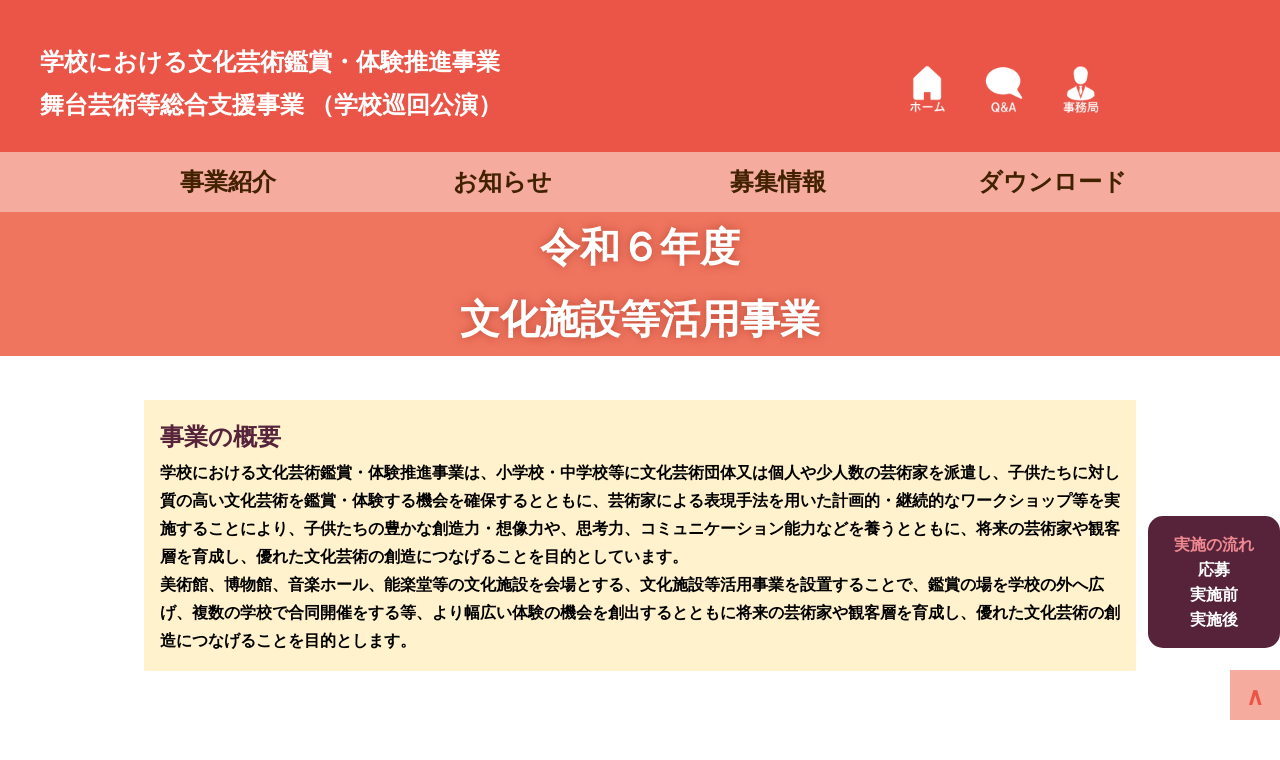

--- FILE ---
content_type: text/html
request_url: https://www.kodomogeijutsu.go.jp/r6/bunkashisetsu.html
body_size: 13719
content:
<!doctype html>
<html>
<head>
<meta charset="utf-8">
<meta name="viewport" content="width=device-width, initial-scale=1">
<meta name="author" content="次代を担う子どもの文化芸術体験事業" />
<meta name="Description" content="学校における文化芸術鑑賞・体験推進事業／子供のための文化芸術体験機会の創出事業ホームページ" />
<meta name="Keywords" content="子供,芸術,体験,文化庁,演劇,音楽,舞台" />
<meta http-equiv="Cache-Control" content="no-cache">
<title>学校における文化芸術鑑賞・体験推進事業 | 令和６年度　文化施設等活用事業</title>
<link rel="stylesheet" href="../assets/style.css">
<link rel="stylesheet" href="../assets/junkai.css">
<style>
/*実施の流れリンク調整用　start*/
#st1,
#st2,
#st3,
#st4{
	margin-top: -250px;
}
.contents_innner {
    padding-top: 350px;
    margin-top:-100px;
}
/*実施の流れリンク調整用　end*/
main{
padding-top: 400px;
}
@media screen  and (max-width: 500px) {
main{
padding-top: 300px;
}
}
@media screen  and (min-width: 1101px) {
.menu-btn{
top: -313px!important;
}
}
.h3_top{
text-shadow: 0px 0px 10px rgba(151, 35, 15, 0.5);
color: #fff!important;
background-color: #EF755F;
margin: 0 auto!important;
}
/*実施の流れメニュー　start*/
#slide_menu{
position: fixed;
bottom: 10%;
right: 0;
width: 100px;
height: auto;
background: #57233A;
z-index: 1000;
border-radius: 15px;
padding: 1em;
}
#slide_menu li{
width: 100%!important;
font-size: 16px!important;
line-height: 1.6em;
}
#slide_menu ul  li a{
color: #FFF!important;
}
#slide_menu li:hover{
background: #ae4951;
color: #5f5f5f!important;
}
#slide_menu li a:hover{
color: #FFF!important;
opacity: 1;
}
/*実施の流れメニュー　end*/
</style>
</head>
<body>
<header>
<div id="junkai_first_head">
<div class="head_inner_flex">
<div class="junkai_title">
<h2>学校における文化芸術鑑賞・体験推進事業</h2>
<h2>舞台芸術等総合支援事業 <br class="for_sp">（学校巡回公演）</h2>
</div><!--.junkai_title-->
<div class="head_flex">
<div id="icon_box">
<a href="../index.html"><img src="../img/header_home_256w.png" width="48px" height="auto" alt=""></a>
<a href="../qa/index.html"><img src="../img/header_qa_256w.png" width="48px" height="auto" alt=""></a>
<a href="../jimukyoku/index.html"><img src="../img/header_jimukyoku_256w.png" width="48px" height="auto" alt="" style="margin-right: 50px;"></a>
</div><!--.icon_box-->
</div><!--.head_flex-->
</div><!--.head_inner-->
</div><!--.junkai_first_head-->
<div id="junkai_second_head">
<div class="head_inner2">
<nav>
<ul class="menu">
<li><a href="../index.html">事業紹介</a></li>
<li><a href="../info/index.html">お知らせ</a></li>
<li><a href="../about/index.html">募集情報</a></li>
<li><a href="../download/index.html" id="download_menu">ダウンロード</a>
        <ul class="menuSub">
        <li>各種ダウンロード</li>            <li><a href="../download/index.html#zen">全事業共通</a></li>
            <li><a href="../download/index.html#butai">舞台芸術等総合支援事業<br>（学校巡回公演）</a></li>
            <li><a href="../download/index.html#geijutsu">芸術家の派遣事業</a></li>
            <li><a href="../download/index.html#kodomo">子供　夢・アート・アカデミー</a></li>
            <li><a href="../download/index.html#com">コミュニケーション能力向上事業</a></li>
            <li><a href="../download/index.html#uni">ユニバーサル公演事業</a></li>
            <li><a href="../download/index.html#bun">文化施設等活用事業</a></li>
			<li><a href="../download/index.html#kaso">統括団体による高校・過疎地域等学校派遣モデル事業</a></li>
            
        </ul>
</li>
</ul>
</nav> 
</div><!--.head_inner-->  
</div><!--#junkai_second_head-->
<div id="junkai_third_head">
<!--<div id="pan">
<p><a href="../index.html">TOP</a> ＞　<a href="bunkashisetsu.html">令和６年度　文化施設等活用事業</a></p>
</div>--><!--#pan-->
<h3 class="h3_top">令和６年度<br>文化施設等活用事業</h3>
</div><!--#junkai_third_head-->
<div class="hamburger-menu"><!--ハンバーガーメニュー用-->
<!--ハンバーガーメニュー２-->
        <input type="checkbox" id="menu-btn-check">
        <label for="menu-btn-check" class="menu-btn"><span></span></label>
        
        <div class="menu-content">
            <ul>
                <li>
                    <a href="../index.html">事業紹介</a>
                </li>
                <li>
                    <a href="../info/index.html">お知らせ</a>
                </li>
                <li>
                    <a href="../about/index.html">募集情報</a>
                </li>
                <li>
                    <a href="../download/index.html">ダウンロード</a>
                </li>
            </ul>
        </div>   
<!--ハンバーガーメニュー　ENDー-->
</div><!--.hamburger-menu--> 
</header>



<main>
<!-- 実施の流れメニュー　start-->
<nav id="slide_menu">
    <ul style="display: block;">
        <li style="color:#EF8991;pointer-events: none;">実施の流れ</li>
            <li><a href="#st1">応募</a></li>
            <li><a href="#st2">実施前</a></li>
<!--            <li><a>実施</a></li>-->
            <li><a href="#st4">実施後</a></li>
    
    </ul>
</nav>
<!-- 実施の流れメニュー　end-->
<div class="junkai_form_b">
    <h4>事業の概要</h4>
    <h5>学校における文化芸術鑑賞・体験推進事業は、小学校・中学校等に文化芸術団体又は個人や少人数の芸術家を派遣し、子供たちに対し質の高い文化芸術を鑑賞・体験する機会を確保するとともに、芸術家による表現手法を用いた計画的・継続的なワークショップ等を実施することにより、子供たちの豊かな創造力・想像力や、思考力、コミュニケーション能力などを養うとともに、将来の芸術家や観客層を育成し、優れた文化芸術の創造につなげることを目的としています。<br>
美術館、博物館、音楽ホール、能楽堂等の文化施設を会場とする、文化施設等活用事業を設置することで、鑑賞の場を学校の外へ広げ、複数の学校で合同開催をする等、より幅広い体験の機会を創出するとともに将来の芸術家や観客層を育成し、優れた文化芸術の創造につなげることを目的とします。

</h5>
</div><!--.junkai_form_b-->
   

<h3 class="pale_pink contents_innner" id="st1">STEP1　応募</h3>
<div class="junkai_form_b">
	<h4>令和６年度申請者の募集は終了しました<br>審査結果につきましてはメールにて送付しておりますので御確認ください</h4>
	<h5>※スケジュール等は募集要領を御確認ください<br>
    <a href="dl/bunkashisetsu/r6_yoryo.pdf" target="_blank">▶　募集要領　ダウンロード</a>
    </h5><br>
<!--<h4>応募手続き</h4>
    <div class="download">
    <h5>応募に当たっては、次の募集要領をダウンロードいただき　必ず御一読ください。<br> 
    <a href="dl/bunkashisetsu/r6_yoryo.pdf" target="_blank">▶　募集要領　ダウンロード</a>
    </h5>
    <h5>応募様式は次のとおりです。<br>
    様式の記入に当たっての詳細につきましては募集要領にて御確認ください。<br>
    <a href="dl/bunkashisetsu/r6_bunkashisetsu_ouboshorui.zip" target="_blank">▶　応募様式　ダウンロード</a>
    </h5>
    </div>--><!--.download-->
<!--<h4>募集期間</h4>
    <div class="download">
    <h5 class="pale_pink" style="font-size: 1.2em;">令和5年11月16日（木）～<br class="for_sp">令和5年12月25日（月）23時59分 <br>メール必着
    </h5>
    </div>--><!--.download-->
<!--<h4>提出先</h4>
    <div class="download">
    <h4 class="gray">学校における文化芸術鑑賞・体験推進事業事務局（文化施設等活用事業　担当）<br>
    E-mail：<a href="mailto:b6-kodomogeijutsu@gp.knt.co.jp">b6-kodomogeijutsu@gp.knt.co.jp</a>
    </h4>
    </div>--><!--.download-->
<!--<h4>提出方法・提出時留意事項</h4>
    <div class="download">
    <h5 class="dia">データ名は「都道府県・政令指定都市名_申請者名」としてください。</h5>
    <h5 class="dia">メールの件名は「都道府県・政令指定都市_申請者名_文化施設等活用事業申請書」としてください。</h5>
    <h5 class="dia">データアップロードサービス等を利用してデータを提出する場合は、ダウンロード可能期間を<span class="pale_pink">14日以上</span>に設定してください。</h5>
    <h5 class="dia">セキュリティーの関係により、使用するクラウドストレージによっては、データが受け取れない場合があります。この場合は、事務局側で用意した指定のクラウドストレージへのデータ格納をお願いすることがあります。</h5>
    <h5 class="dia">メール送信から3営業日以内に受信を通知するメールが届かない場合には、応募窓口となる事務局へ必ず電話にて御連絡ください。</h5>
    <h5 class="dia pale_pink">メール送信上の事故（未達等）について、当方は一切の責任を負いません。 </h5>
    <h5 class="dia">持参および郵送での応募は受け付けません。</h5>
    <h5 class="dia">提出書類詳細、提出方法等は募集要領を確認してください。</h5>
    </div>--><!--.download-->
</div><!--.junkai_form_b-->
	<h3 class="pale_pink contents_innner" id="st2">STEP2　実施前</h3>
	<div class="junkai_form_b">
		<h5>実施の手引き（申請者用）は　<a href="dl/bunkashisetsu/r6_tebiki_shinsei.pdf" target="_blank">こちら</a><br>
        実施の手引き（芸術家や芸術団体等用）は　<a href="dl/bunkashisetsu/r6_tebiki_dantai.pdf" target="_blank">こちら</a>
</h5>
		</div><!--.junkai_form_b-->
        	<h3 class="pale_pink contents_innner" id="st4">STEP3　実施後</h3>
	<div class="junkai_form_b">
		<h5><span style="font-weight: normal;">申請者が下記報告書を作成し、芸術家や芸術団体等、文化施設等、バス会社等の請求書（押印PDF）と共に事務局へメールにて御提出ください。</span><br>
【様式５】実施報告書<br>
【様式６】経費支払依頼書は　<a href="dl/bunkashisetsu/yoshiki5-6.xlsx" target="_blank">こちら</a><br>
<br>
提出期限：<u class="red">実施終了後１ヶ月以内又は令和７年２月２８日（金）厳守</u>
</h5>
		</div><!--.junkai_form_b-->
<h3 class="pale_pink">提出・問い合わせ先</h3>
<div class="junkai_form_b">
<h4>近畿日本ツーリスト株式会社</h4>
<h5>〒101-0024 <br class="for_sp">東京都千代田区神田和泉町1-13 <br class="for_sp">住友商事神田和泉町ビル13F　<br class="for_sp">公務営業支店内<br>
学校における文化芸術鑑賞・体験推進事業事務局（文化施設等活用事業　担当）
<br>
TEL：0570-064-203 プッシュ「7」 <br class="for_sp">（開局時間：10：00～17:00（平日））<br>
E-mail：（令和6年度）<br class="for_sp"><a href="mailto:b6-kodomogeijutsu@gp.knt.co.jp
">b6-kodomogeijutsu@gp.knt.co.jp</a>
<br>
</h5>
<h5 class="pale_pink">※電話でのお問い合わせが一時的に集中する可能性がありますので、メールでのお問合せに御協力ください。</h5>
</div><!--.junkai_form_b-->


</main>
<footer>
<div class="wrap">
<h2>業務委託先・問い合わせ先</h2>
    <div class="foot_text">
    <p>近畿日本ツーリスト(株)　公務営業支店
    <br>〒101-0024　東京都千代田区神田和泉町1-13　住友商事神田和泉町ビル13F
    </p>
    </div><!--.foot_text-->
</div>
<div id="page_top"><a href="#"></a></div>
</footer>

<script src="https://code.jquery.com/jquery-3.4.1.min.js"></script>
<script>
  $(function() {
    $("ul.menu li").hover(
      function() {
        $(".menuSub:not(:animated)", this).slideDown();
      },
      function() {
        $(".menuSub", this).slideUp();
      }
    );
  });
</script>
<script src="https://ajax.googleapis.com/ajax/libs/jquery/1.11.1/jquery.min.js"></script>
<!--<script>
$(function(){
var menu = $('#slide_menu'), // スライドインするメニューを指定
    menuBtn = $('#button'), // メニューボタンを指定
    body = $(document.body),     
    menuWidth = menu.outerWidth();                
     
    // メニューボタンをクリックした時の動き
    menuBtn.on('click', function(){
    // body に open クラスを付与する
    body.toggleClass('open');
        if(body.hasClass('open')){
            // open クラスが body についていたらメニューをスライドインする
            body.animate({'right' : menuWidth }, 300);            
            menu.animate({'right' : 10 }, 300);                    
        } else {
            // open クラスが body についていなかったらスライドアウトする
            menu.animate({'right' : -menuWidth }, 300);
            body.animate({'right' : 10 }, 300);            
        }             
    });
});    
</script>-->
</body>
</html>


--- FILE ---
content_type: text/css
request_url: https://www.kodomogeijutsu.go.jp/assets/style.css
body_size: 39083
content:
@charset "utf-8";
/*resrt css START*/
html,body,pre,code,form,fieldset,legend,input,textarea,blockquote,table,th,td,figure,figcaption,article,aside,canvas,details,figcaption,figure,footer,header,menu,section,summary,address,caption,em,strong {
margin: 0;
padding: 0;
font-size: 1em;
font-weight: normal;
text-align: left;
line-height: 1.8em;
}
li {
list-style: none;
}
.indent-1 {
padding-left:1em;
text-indent:-1em;
font-weight: normal;
color: #000;
}
.red{
color: red;
}
.dark_red{
color: #57233A;
}
table {
border-collapse: collapse;
border-spacing: 0;
table-layout: fixed;
}
fieldset,img,table,th,td {
border: 0;
}
img,
input[type="image"] {
vertical-align: bottom;
}
input,textarea,select {
font-family: inherit;
font-size: inherit;
font-weight: inherit;
}
/*resrt css START*/
/* CSS Document */
.pale_red{
color:#ae4951!important;
}
.bk_pr{
background:#FBDAD5!important;
}
@media screen  and (min-width: 1101px) {
.pan_top{
padding-top: 187px!important;
}
.sub_top{
padding-top: 227px!important;
}
.kouza_qr{
/*display: inline-block;
width: 815px!important;
height: 150px;*/
text-align: center!important;
}
}
@media screen  and (max-width: 1100px) and (min-width: 501px){
.pan_top{
padding-top: 210px!important;
}
.sub_top{
padding-top: 260px!important;
}
}
@media screen  and (min-width: 501px) {
.att button{
height: 75px;
width: 300px;
}
.att2 button{
height: 75px;
width: 320px!important;
}
.att3 button{
height: 75px;
width: 300px;
}

.kouza_qr{
display: inline-block;
height: 150px;
width: 300px;
text-align: right;
/*padding-bottom: 100px;*/
}
}
@media screen  and (max-width: 500px) {
.pan_top{
padding-top: 175px!important;
}
.sub_top{
padding-top: 225px!important;
}
.kouza_qr{
display: block;
height: 100px;
width: 100%;
text-align: center;
padding: 50px 0 100px;
}
}
body{
width: 100%;
margin: 0 auto;
}
.wrap{
margin: 0 auto;
}
h1,h2,h3,h4,h5,h6,p,ul,li{
line-height: 1.8em;
margin: 0 auto;
}
a{
text-decoration: none;
}
a:hover{
opacity: .5;
}
header{
width: 100%;
height: 75px;
margin: 0 auto;
position: fixed;
z-index: 100;
background-color: #FCF1AF;
text-align: center;
}
#sub_head{
width: 100%;
height: auto;
margin: 0 auto;
z-index: 100;
background-color: #fff;
background-image: url("../img/main.jpg");
background-size: cover;
background-repeat: no-repeat;
background-position: center center;
}
#sub_head h2{
color: #422100;
line-height: 1.6em;
margin-top: 25px;
display: inline-block;
margin: 0 auto;
text-align: center;
width: 90%;
}
.head_flex{
display: flex;
justify-content: flex-end;
align-items:flex-end;
margin: 0 auto;
}
#icon_box{
padding-right: 85px;/*padding-right: 100px;*/
}
#icon_box img{
padding: 14px 0;
margin-left: 25px;
}
main{
background-color: #fff;
margin: 0 auto;
padding: 50px 0;
height: auto;
text-align: center;
}
.small{
	font-size: 58%;
}
.btn1{
border-radius: 25px;
/*background-color: #ae4951;*/background-color: #DC9214;/*background-color: #e95388;*/
color: #fff;/*color: #57233a;*/
line-height: 2.5em;
font-size: 20px;
font-weight: bold;
width: auto;
min-width: 250px;
display: inline-block;
margin: 10px auto;/*margin: 50px auto;*/
text-align: center;
padding: 5px 10px;
}
.btn2{
border-radius: 25px;
background-color: #F5AB9E;/*background-color: #e4dace;*/
color: #422100;/*color: #5f5f5f;*/
line-height: 1.6em;
font-size: 18px;
font-weight: bold;
width: 300px;
display: inline-block;
margin: 25px auto;
padding: 10px 0;
}
.btn3{
border-radius: 25px;
background-color: #ea5548;/*background-color: #ae4951;*/
color: #fff;
line-height: 1.8em;
font-size: 16px;
font-weight: bold;
width: 60%;
display: block;
margin: 0 auto;
text-align: center;
}
.btn4{
border-radius: 25px;
background-color: #422100;
color: #fff;
line-height: 1.6em;
font-size: 24px;
font-weight: bold;
width: 300px;
display: inline-block;
margin: 25px auto;
padding: 10px 0;
}
.btn5{
border-radius: 225px;
background-color: #422100;
color: #fff;
line-height: 1.6em;
font-size: 24px;
font-weight: bold;
display: inline-block;
margin: 25px auto;
padding: 10px 1em;
text-align: left;
}
.btn6 {
    text-align: center;
}
.btn6 p {
    margin-bottom: 5px;
    font-weight: 600;
    color: #422100;
    letter-spacing: 0.04rem;
    display: inline-block;
    position: relative;
}
.btn6 p:before, .btn6 p:after {
    display: inline-block;
    position: absolute;
    top: 45%;
    width: 20px;
    height: 3px;
    border-radius: 5px;
    background-color: #422100;
    content: "";
}
.btn6 p:before {
    left: -30px;
    -webkit-transform: rotate( 50deg );
    transform: rotate( 50deg );
}
.btn6 p:after {
    right: -30px;
    -webkit-transform: rotate( -50deg );
    transform: rotate( -50deg );
}
a .btn7{
border-radius: 25px;
background-color: #000;
color: #fff!important;
line-height: 1.6em;
font-size: 18px;
font-weight: bold;
width: 300px;
display: inline-block;
margin: 25px auto;
padding: 10px 0;
}
.top_h5{
font-size: 14px!important;
}
.mini_F{
font-size: 10px!important;
}
.btn8{
	background: #FF574C;
	color: #fff;
	border-radius: 10px;
	padding: 5px 8px;
	margin: 0 5px;
	font-size: 93%;
	text-decoration: none;
}
/*.att button{
padding: 1em 25px;
background: rgb(24,94,199);
background: linear-gradient(180deg, rgba(24,94,199,1) 68%, rgba(105,163,238,1) 100%);
color: #fff;
border-radius: 15px;
font-size: 120%;
font-weight: bold;
}*/
.att button{
border-radius: 25px;
background: #00938B!important;
border-style: none;
color: #fff;
line-height: 2.5em!important;
font-size: 20px;
font-weight: bold;
width: auto;
min-width: 250px;
height: auto;
display: inline-block;
margin: 10px auto;
text-align: center;
padding: 5px 10px;
}
.att2 button{
border-radius: 25px;
background: #00938B!important;
border-style: none;
color: #fff;
line-height: 1.5em!important;
font-size: 20px;
font-weight: bold;
width: auto;
min-width: 290px;
display: inline-block;
margin: 10px auto;
text-align: center;
padding: 5px 10px;
}
.att3 button{
border-radius: 25px;
background: #6DB3D4!important;
border-style: none;
color: #fff;
line-height: 2.5em!important;
font-size: 20px;
font-weight: bold;
width: auto;
min-width: 250px;
height: auto;
display: inline-block;
margin: 10px auto;
text-align: center;
padding: 5px 10px;
}
.att button:hover,
.att2 button:hover,
.att3 button:hover{
 cursor : pointer;
}
.att a,
.att2 a,
.att3 a{
color: #422100;/*color: #AE4951;*/
text-decoration: underline;
font-size: 18px;
}
.list_disc li {
	list-style: disc;
	margin-left: 1.5em;
	font-size: 100%;
}
.mT10{ margin-top: 10px;}
.mT15{ margin-top: 15px;}
.mT20{ margin-top: 20px;}
.mT2em{ margin-top: 2em;}
.mT50{ margin-top: 50px!important;}
.mT60{ margin-top: 60px!important;}
.mB0{ margin-bottom: 0px!important;}
.mB10{ margin-bottom: 10px;}
.mB15{ margin-bottom: 15px;}
.mB20{ margin-bottom: 20px;}
.mB2em{ margin-bottom: 2em;}
.mB40{ margin-bottom: 40px;}

@media screen  and (min-width: 1201px) {
.btn5{
width: 225px;
}
}
@media screen  and (max-width: 1200px) and (min-width: 501px){
.btn5{
width: 160px;
}
.img_item{
padding-top: 25px;
}
.jigyo_flex{
margin: 25px auto!important;
}
}

@media screen  and (max-width: 500px) {
.btn5{
width: 90%;
}
.text_item{
margin-bottom: 25px!important;
padding-bottom: 25px!important;
}
.three_item{
margin-bottom: 25px!important;
padding-bottom: 0!important;
}
.text_adj{
margin-bottom: 0!important;
padding-bottom: 0!important;
}
.img_adj25{
margin-bottom: 25px!important;
padding-bottom: 0!important;/*padding-bottom: 25px!important;*/
}
.mt_25{
margin-top: 25px!important;
}
.three_item{
margin-top: 50px!important;
}
#icon_box img{
margin-left: 0!important;
}
}
.dark_purple{
color: #422100!important;
}
.pale_pink{
color: #422100!important;
}
.gray{
color: #5F5F5F!important;
}
.back_dp{
background-color: #422100!important;

}
.back_dp h4,
.back_dp a{
color: #fff!important;
padding: 1em;
}
main h2{
color: #161B1F;/*color: #422100;*/
}
main p{
color: #422100;/*color: #57233a;*/
font-weight: bold;
margin: 25px 0;
}
main h3{
color: #422100;/*color: #57233a;*/
font-size: 40px;
font-weight: bold;
}

.text_item h4{
color: #422100;/*color: #57233a;*/
font-size: 1.5em;
line-height: 1.2em;
font-weight: bold;
padding: 0 15px;
margin-bottom: 5px;
}
.three_item h4{
color: #422100;
font-size: 1em;
line-height: 1.2em;
font-weight: bold;
padding: 0 15px;
margin-bottom: 5px;
}
.text_item h5{
color: #010101;/*color: #5f5f5f;*/
padding: 0 15px;
}
.three_item h5{
color: #010101;/*color: #5f5f5f;*/
padding: 0 15px;
}
.img_item{
overflow: hidden;
}
.text_item,
.three_item{
text-align: left;
line-height: 1.2em;
padding-top: 1em;
position: relative;
}
.three_item .btn_blue,
.three_item .btn_paleblue{
/*width: 150px!important;*/width: 175px!important;
height: 50px;
font-size: 1.2em;
}
.dark{
/*background-color:#CBB69F;*/background-color:#FFF2CC;/*background-color:#fdf5e6;*/
}
.btn_blue,
.btn_paleblue{
color: #FCF1AF;
text-align: center;
font-weight: bold;
line-height: 1.6em;
font-size: 18px;
align-items: center;
padding-top: 10px;
}
.btn_blue{
/*background-color: #ae4951;*/background-color: #4472C4;color: #fff;/*background-color: #e95388;color: #eee;*/
}
.btn_paleblue{
/*background-color: #422100;*/background-color: #8EA9DB;color: #fff;/*background-color: #915da3;color: #E4DACE;*/
}
.point{
color: #422100;
font-size: 12px;
font-weight: bold;
background-color: #fff;
border-radius: 5px;
padding: 2px 5px;
margin-left: 5px;
vertical-align: middle;
}
.o_red{
color: #161B1F;/*color: #ae4951;*/
}
.jigyo_flex{
width: 100%!important;
padding: 0!important;
/*margin: 0 auto!important;*/
/*background-color: #e4dace;*/background-color: #FCF1AF;/*background-color: #eee;*/
}
.flex_c{
display: flex;
justify-content: center;
width: 100%;
margin: 50px auto;
gap: 50px;
}
footer{
width: 100%;
height: auto;
padding: 25px 0;
color: #fff;
background-color: #ea5548;/*background-color: #ae4951;*/
vertical-align: bottom;
}
.foot_text{
padding-left: 1em;
}
#qa,
#main_qa{
text-align: left;
}
#qa h4,
#main_qa h4{
color: #422100;
}
.inner{
width: 90%;
margin: 25px auto;
}
.twitter-timeline{
	width: 90%;
	margin: 0 auto;
}
.movie_btn,
.movie_btn2{
text-align: center;
margin: 0 auto;
vertical-align: middle;
}
.movie_btn button{
background: #FFC90E!important;
position: relative;
min-width: 280px!important;
text-shadow: 1px 1px 2px #565656;
filter:  drop-shadow(1px 1px 2px #000);
padding: 0 2rem 0 10px!important;
}
.movie_btn2 button{
background: #FFC90E!important;
position: relative;
min-width: 280px!important;
text-shadow: 1px 1px 2px #565656;
filter:  drop-shadow(1px 1px 2px #000);
padding: 0 3rem 0 10px!important;
}
.movie_btn button:after,
.movie_btn2 button:after{
position: absolute;
content: "";
background-image: url("../img/movie.png");
background-repeat: no-repeat;
width: 2rem;
height: 2rem;
top: 12px;
right: 10px;
}
@media screen  and (min-width: 1201px) {
nav{
width: 1100px;
}
.wrap{
max-width: 1100px;
}
.head_flex{
width: 1100px;
}
#sub_head{
max-width: 1100px;
max-height: 380px;
padding-top: 120px;
}
#sub_head h2{
max-width: 1100px;
font-size: 3em;
}
main{
/*width: 1100px;*/width: 1200px;
}

.jigyo_flex{
display: flex;
justify-content: center;
margin: 60px auto!important;
height: 350px;
/*width: 900px!important;*/width: 1046px!important;
/*background-color: #e4dace;*/background-color: #FCF1AF;/*background-color: #eee;*/
}
.flex_d{
display: flex;
justify-content: space-between;
align-items: center;
width: 90%;
margin: 0 auto;
position: absolute;
bottom: 0;
}
.flex_n{
display: flex;
justify-content: space-between;
align-items:top;
width: 100%;
margin: 0 auto;
bottom: 0;
}
.flex_s{
display: flex;
align-items:top;
width: 100%;
margin: 0 auto;
bottom: 0;
}
.img_item,
.text_item{
/*width: 450px;*/width: 523px;
}
.three_item{
width: calc(100% / 3);
}
.btn_blue,
.btn_paleblue{
/*width: 225px;*/width: 262px;
height: 65px;
line-height: 55px;/*240227*/
font-size: 24px;
}
.three_item .btn_blue,
.three_item .btn_paleblue{
line-height: 45px!important;
}
.tabs{
width: 450px;
}
.hamburger-menu{
width: 1100px;
margin: 0 auto;
position: relative;
}
@media screen  and (min-width: 501px) {
.hamburger-menu{
display: none;
}
}
.menu-btn{
position: absolute;
}
#qa,
#jigyo_ichiran{
margin-top: 25px;
}
.mh450{
min-height: 450px;
}
}

@media screen  and (max-width: 1200px) {
.jigyo_flex{
height: auto!important;
min-height: auto!important;
}
nav{
width: 100%;
}
.wrap{
width: 100%;
}
#head_flex{
width: 95%;
}
#sub_head{
width: 100%;
padding-top: 120px;
}
main{
width: 90%;
}
.jigyo_flex,
.flex_c{
width: 90%;
display: block;
margin: 0 auto;
}
.img_item,
.text_item{
width: 90%;
margin: 60px auto;
}
.img_item img{
width: 90%;
}
.jigyo_flex{
width: 90%;
padding: 25px 0;
margin: 60px auto;
}

.three_item{
width: 100%!important;
}
.p_none{
padding: 0;
}
.flex_d{
display: flex;
justify-content: center;
align-items: center;
width: 100%;
margin: 0 auto;
bottom: 0;
}
.flex_n{
display: block;
align-items: center;
width: 100%;
margin: 0 auto;
bottom: 0;
}
.text_item,
.three_item{
width: 90%;
margin: 60px auto;
}
.tabs{
width: 90%;
}
.time_line{
width: 100%!important;
margin: 50px auto!important;
height: 760px;
}
footer h2,
footer p{
margin: 0 1em;
}
.menu-btn{
position: fixed;
}
#qa,
#jigyo_ichiran{
margin-top: 50px;
}
}
@media screen  and (max-width: 1200px) and (min-width: 501px){
.btn_blue,
.btn_paleblue{
width: 300px;
height: 65px;
margin: 25px 0;
line-height: 55px;/*240227*/
}
.flex_s{
display:flex;
/*align-items: center;*/
width: 100%;
margin: 0 auto;
bottom: 0;
}
}
@media screen  and (min-width: 501px) {
.for_sp{
display: none;
}
}
@media screen  and (max-width: 500px) {
h1,h2,h3,h4,h5,h6,p,ul,ol,li{
line-height: 1.6em;
}
main{
padding: 25px 0;
font-size: 0.7em;
}
.text_item{
font-size: 0.7em;
}
footer h2,
footer p{
margin: 0 1em;
}
main h3{
margin: 25px 0;
}
main h4{
font-size: 16px!important;
}
.point, .tab_item, .tab_item2{
font-size: 1.2em;
}
.point{
padding: 1px;
}
.btn1, .btn2, .btn3{
font-size: 20px;
width: 80%;
}
.btn_blue,
.btn_paleblue{
min-width: 150px;
height: 45px;
font-size: 2em;
line-height: 2.5em;/*line-height: 2em;*/
}
.three_item .btn_blue,
.three_item .btn_paleblue{
min-width: 150px;
height: 50px;
font-size: 1.8em;
line-height: 2.3em;
}
.three_item .btn_blue,
.three_item .btn_paleblue{
margin-bottom: 0;/*margin-bottom: 1em;*/
}
.text_item{
width: 100%!important;
}
.text_item h4{
letter-spacing: -0.1em!important;
}
.flex_d,
.flex_n,
.flex_s{
width: 100%;
}
.flex_s{
display: block;
align-items: center;
width: 100%;
margin: 0 auto;
bottom: 0;
}
.head_flex{
justify-content: center;
}
.tabs{
width: 100%;
margin: 0 auto;
}
#sub_head{
background-size: contain;
padding-top: 100px;
}
#sub_head h2{
font-size: 1em;
margin: 0 auto;
}
/*.time_line{
width: 90%!important;
margin: 0 auto!important;
}*/
.jigyo_flex .img_item img{
margin-top: 25px!important;
}
.text_item h4,
.three_item h4,
.text_item h5{
margin-bottom: 15px;
}
.movie_btn2 button{
line-height: 1.5rem!important;
padding:10px 3rem 10px 10px!important;
}
.movie_btn2 button:after{
top: 1.5rem!important;
}
}
/*-------------トップページのタブ　tabs START-------------*/
.tabs {
  padding: 0;
  background-color: #fff;
    background-color: #e4dace;
 /* box-shadow: 0 0 10px rgba(0, 0, 0, 0.2);*/
  margin: 0 auto;
/*  border-bottom: 2px solid #57233a;*/
  border-radius: 10px 10px 0 0;
  }
/*タブのスタイル*/
.tab_item,
.tab_item2{
  width: calc(100%/4 - 4px);
/*  height: 50px;*/
  border: 2px solid #422100;
  background-color: #F5AB9E;/* background-color: #ae4951;*/
  line-height: 50px;
  font-size: 16px;
  text-align: center;
  color: #422100;/*  color: #fff;*/
  display: block;
  float: left;
  font-weight: bold;
  transition: all 0.2s ease; 
  border-radius: 10px 10px 0 0;
}
.tab_item:hover,
.tab_item2:hover{
  opacity: 0.5;
}
/*ラジオボタンを全て消す*/
input[name="tab_item"] {
  display: none;
}
/*ラジオボタンを全て消す*/
input[name="tab_item2"] {
  display: none;
}
/*タブ切り替えの中身のスタイル*/
.tab_content,
.tab_content2{
  display: none;
  padding: 40px 20px 30px;
  clear: both;
  overflow: hidden;
  /*background-color: #e4dace;*/background-color: #FCF1AF;/*background-color: #fdf5e6;*/
  min-height: auto;
  text-align: left;
/*  border-left: 2px solid #57233a;
  border-right: 2px solid #57233a;*/
 /* border-bottom: 2px solid #57233a;*/
}
.tab_content_description{

}
/*選択されているタブのコンテンツのみを表示*/
#tab1_new:checked ~ .tab_content,/*#tab1_new:checked ~ #tab1_new_content,*/
#tab2_boshu:checked ~ .tab2_boshu_content,
#tab3_jisshi:checked ~ .tab3_jisshi_content,
#tab4_sonota:checked ~ .tab4_sonota_content{
  display: block;
}
/*選択されているタブのスタイルを変える*/
.tabs input:checked + .tab_item{
  background-color: #ea5548;/*background-color: #57233a;*/
  color: #fff;
}
.tabs input:checked + .tab_item2{
  background-color: #4472C4;
  color: #fff;
}
/*.news_daytime{
width: 10%;
margin: 0 5% 0 0;
}*/
.news_shinchaku{
width: 15%;
border-radius: 25px;
/*background-color: #ae4951!important;*/
background-color: #ea5548!important;/*background-color: #e95388!important;*/
color: #fff!important;
line-height: 1.5em;
font-size: 16px;
font-weight: bold;
display: inline-block;
text-align: center;
padding: 2px 10px;
margin: 0 auto;
}
@media (max-width:479px) {
.news_shinchaku{
width: 20%;
font-size: 14px;
}
}
.news_news{
width: 15%;
border-radius: 25px;
background-color: #422100!important;
color: #fff!important;
line-height: 1.2em;
font-size: 16px;
font-weight: bold;
display: inline-block;
text-align: center;
padding: 2px 10px;
margin: 0 auto;
}
.news_topics{
width: 30%;
border-radius: 25px;
background-color: #422100!important;
color: #fff!important;
line-height: 1.2em;
font-size: 16px;
font-weight: bold;
display: inline-block;
text-align: center;
padding: 2px 10px;
margin: 0 auto;
}
.news_what{
width: 30%;
border-radius: 25px;
background-color: #422100!important;
color: #fff!important;
line-height: 1.2em;
font-size: 16px;
font-weight: bold;
display: inline-block;
text-align: center;
padding: 2px 10px;
margin: 0 auto;
}

.news_detail{
width: 100%;
/*margin: 0 0 0 5%;*/
}
.news_detail a{
color: #422100!important;
text-decoration: underline!important;
}
/*-------------トップページのタブ　tabs END-------------*/
.time_line{
width: 450px;
margin: 0 auto;
/*background-color: #e4dace;*/background-color: #FCF1AF;/*background-color: #eee;*/
}
/*-------------pagetop START-------------*/
#page_top{
width: 50px;
height: 50px;
position: fixed;
right: 0;
bottom: 0;
background: #F5AB9E;/*background: #e4dace;*/
}
#page_top a{
position: relative;
display: block;
width: 50px;
height: 50px;
text-decoration: none;
}
#page_top a::before{
font-weight: 900;
content: "\02227";
font-size: 24px;
color: #ea5548;/*color: #ae4951;*/
position: absolute;
width: 25px;
height: 25px;
top: 0;
bottom: 0;
right: 0;
left: 0;
margin: auto;
text-align: center;
}
/*-------------pagetop END-------------*/
/*-------------hamburger START-------------*/
.menu-btn {
    /*position: fixed;*/
    top: 5px;
    right: 10px;
    display: flex;
    height: 60px;
    width: 60px;
    justify-content: center;
    align-items: center;
    z-index: 90;
   /* background-color: #3584bb;*/
}
.menu-btn:after{
content: "menu";
display: inline-block;
position: absolute;
bottom: -5px;
/*color: #ea5548;*//*color: #fff;*/color: #422100;
}
.menu-btn span,
.menu-btn span:before,
.menu-btn span:after {
    content: '';
    display: block;
    height: 3px;
    width: 25px;
    border-radius: 3px;
    /*background-color: #ea5548;*//*background-color:  #fff;*/background-color:  #422100;
    position: absolute;
}
.menu-btn span:before {
    bottom: 8px;
}
.menu-btn span:after {
    top: 8px;
}

#menu-btn-check:checked ~ .menu-btn span {
    background-color: rgba(255, 255, 255, 0);/*メニューオープン時は真ん中の線を透明にする*/
}
#menu-btn-check:checked ~ .menu-btn span::before {
    bottom: 0;
    transform: rotate(45deg);
}
#menu-btn-check:checked ~ .menu-btn span::after {
    top: 0;
    transform: rotate(-45deg);
}
#menu-btn-check {
    display: none;
}
.menu-content {
    width: 100%;
    height: 100%;
    position: fixed;
    top: 0;
    left: 0;
    z-index: 80;
    background-color: #422100;
}
.menu-content ul {
    padding: 70px 10px 0;
}
.menu-content ul li {
    border-bottom: solid 3px #ea5548;/*border-bottom: solid 3px #ae4951;*/
    list-style: none;
}
.menu-content ul li a {
    display: block;
    width: 100%;
    /*font-size: 15px;*/
    font-weight: bold;
    box-sizing: border-box;
    color:#ea5548;/*color:#ae4951;*/
    text-decoration: none;
    padding: 9px 15px 10px 0;
    position: relative;
}
.menu-content ul li a::before {
    content: "";
    width: 7px;
    height: 7px;
    border-top: solid 3px #ea5548; /*border-top: solid 3px #ae4951;*/
    border-right: solid 3px #ea5548;   /*border-right: solid 3px #ae4951;*/
    transform: rotate(45deg);
    position: absolute;
    right: 11px;
    top: 16px;
}
.menu-content {
    width: 100%;
    height: 100%;
    position: fixed;
    top: 0;
    top: -100%;/*leftの値を変更してメニューを画面外へ*/
    z-index: 80;
    background-color: #FCF1AF;/*background-color: #e4dace;*/
    transition: all 0.5s;/*アニメーション設定*/
}
#menu-btn-check:checked ~ .menu-content {
    top: 0;/*メニューを画面内へ*/
}
/*-------------hamburger  END-------------*/
/*---------nav SlideUp SlideDown START--------*/
nav{
color: #fff;
/*background-color: #422100;*/
margin: 0 auto;
}
nav ul{
display: flex;
padding: 0;
}
nav ul li{
list-style: none;
padding: 0;
width: calc(100% / 4);
text-align: center;
line-height: 2.5em;
font-weight: bold;
font-size: 1.5em;
}
nav ul li a{
text-decoration: none;
color: #422100;/*color: #fff;*/
}
.menu li {
position: relative;
width: 275px;
background: #F5AB9E;/*background: #ae4951;*/
}
.menuSub {
  position: absolute;
  padding: 0;
  display: none;
}
.menuSub li {
  display: block;
  color: #422100;
  text-decoration: none; 
  background: #FCF1AF;
  font-size: 14px;
  line-height: 2.5rem;
}
.menuSub li a {
  padding: 5px;
  display: block;
  color: #fff;
  text-decoration: none; 
  background: #5F5F5F;
  font-size: 14px;
  line-height: 2rem;
}
.menuSub li a:hover {
 color: #422100;
 opacity: 0.8;
background-color:#FCF1AF;
}
@media screen  and (max-width: 500px) {
#sub_head nav{
/*position: fixed;
top: 75px;
left: -300px;*/
display:none;
}
/*#sub_head nav ul li{
font-size: 12px;
}*/
}
/*---------nav SlideUp SlideDown END--------*/
/*---------download.html START--------*/
.text *{
/*margin-bottom: 5px;*/
}
.text{
width: 90%;
margin: 0 auto;
text-align: left;
}
.download{
width: 80%;
margin: 25px auto;
}
.text h4{
color: #422100;
font-size: 24px;
}
h5,
.download h5{
font-size: 16px!important;
}
.text h5,
ol li,
ul li{
color: #5F5F5F;
font-size: 16px;
font-weight: bold;
}
ol li:before{
counter-increment: number 1; 
content: "("counter(number) ") "; 
}
ol{
counter-reset: number 0;  
padding-left: 2.3em;
text-indent: -2.3em;
}
.text a{
color: #422100;/*color: #AE4951;*/
text-decoration: underline;
font-size: 18px;
}
.en{
position: relative;
}
.en:before{
content: "●";
}
.download h4{
color: #422100;
}
.download h4,
.text h4{
line-height: 1.8em;
}
.download p{
margin: 5px 0;
color: #5F5F5F;
font-weight: normal;
}
.bungei_table table{
width: 800px;
border: 2px solid #422100!important;
}
.program_table table,
.universal_table table{
width: 1100px;
border: 2px solid #422100!important;
}
.universal_table table th,
.universal_table table td{
text-align: center;
font-weight: bold;
}
.universal_table table td a{
text-decoration: underline;
}
.bungei_table table th,
.program_table table th,
.universal_table table th{
background-color: #422100;/*background-color: #57233a;*/
color: #fff;
border-left: 1px solid #FFF;
border-right: 1px solid #FFF;
}
.program_table table th,
.program_table table td,
.universal_table table th,
.universal_table table td{
line-height: 1.3em!important;
padding: 10px 0!important;
}
.bungei_table table td,
.program_table table td,
.universal_table table td{
color: #5F5F5F;
border: 1px solid #422100;
line-height: 1.2em!important;
padding: 10px 5px;
}
.program_table table th,
.program_table table td{
font-size: 14px!important;
}
.universal_table table td:nth-child(1){
background-color: #FCF1AF;
}
.table_img img{
 width: 95%;
 height: auto;
 margin: 0 auto;
}
.program_table table td:nth-child(1),
.program_table table td:nth-child(2),
.program_table table td:nth-child(3){
background-color: #FCF1AF;
}
.program_table table td:nth-child(3){
font-size: 12px!important;
letter-spacing: -0.05em;
}
.bungei_table table th,
.bungei_table table td,
.program_table table th,
.program_table table td{
font-weight: bold;
font-size: 16px;
text-align: center;
line-height: 3em;
}
.program_table table a{
text-decoration: underline;
}
@media screen  and (max-width: 1200px) and (min-width: 501px){
.bungei_table,
.program_table,
.universal_table{
width: 100%;
overflow: scroll;
}
}
@media screen  and (max-width: 500px) {
.text,
.download{
width: 95%;
margin: 0 auto;
}
.bungei_table,
.program_table,
.universal_table{
width: 100%;
overflow-x: scroll;
}
}
/*---------download.html END--------*/
/*アコーディオン　start*/
.ac-parent {
cursor: pointer;
position: relative;
padding: 10px 1em;
margin-top: 25px;
text-align: left;
border-bottom: 1px solid #5F5F5F;
}
.text_w{
max-width: 90%;
display: inline-block;
}
@media (max-width:500px) {
.ac-parent {
padding: 0 0;/*20240327*/
}
.ac-parent h6,
.ac-child h6{
font-size: 12px!important;
}
.text_w{
max-width: 70%;
display: inline-block;
}
}
.ac-parent h6,
.ac-child h6{
font-size: 24px;
font-weight: bold;
color: #5F5F5F;
}
.ac-parent:before{/* 閉じている時 */
content: "－";
position: absolute;
right: 15px;
top: 13px;
font-weight: bold;
font-size: 24px;
color: #422100;
}
.ac-parent.active:before{/* 開いている時 */
content: "+";
}
.ac-child {
display: none;
background-color: #FCF1AF;
font-size: 24px;
font-weight: bold;
text-align: left;
}
.ac-child a{
color: #422100;
text-decoration: underline;
}
.Font_Q,
.Font_A{
position: relative;
padding-left: 2em;
}
.Font_Q:before{
position: absolute;
content: "Q";
left: 0;
font-size: 1.5em;
color: #422100;
}
.Font_A:before{
position: absolute;
content: "A";
left: 0;
font-size: 1.5em;
color: #422100;
}
.ac-parent h6{
position: relative;
}
.gakkou:after{
position: absolute;
content: "学校";
display: inline-block;
width: 50px;
color: #fff;
background-color: #422100;
text-align: center;
line-height: 1.5em;
vertical-align: middle;
padding-top: 2px;
border-radius: 15px;
font-size: 12px;
font-weight: normal;
top: -18px;
right: 3em;
}
.kyotsu:after{
position: absolute;
content: "共通";
display: inline-block;
width: 50px;
color: #fff;
background-color:#185EC7;
text-align: center;
line-height: 1.5em;
vertical-align: middle;
padding-top: 2px;
border-radius: 15px;
font-size: 12px;
font-weight: normal;
top: -18px;
right: 3em;
}
.junkai:after{
position: absolute;
content: "巡回";
display: inline-block;
width: 50px;
color: #fff;
background-color:#F94853;
text-align: center;
line-height: 1.5em;
vertical-align: middle;
padding-top: 2px;
border-radius: 15px;
font-size: 12px;
font-weight: normal;
top: -18px;
right: 8em;
}
.comu:after{
position: absolute;
content: "コミュ";
display: inline-block;
width: 50px;
color: #fff;
background-color:#42E04F;
text-align: center;
line-height: 1.5em;
vertical-align: middle;
padding-top: 2px;
border-radius: 15px;
font-size: 12px;
font-weight: normal;
top: -18px;
right: 3em;
}
.haken:after{
position: absolute;
content: "派遣";
display: inline-block;
width: 50px;
color: #fff;
background-color:#E0A83F;
text-align: center;
line-height: 1.5em;
vertical-align: middle;
padding-top: 2px;
border-radius: 15px;
font-size: 12px;
font-weight: normal;
top: -18px;
right: 8em;
}
.uni:after{
position: absolute;
content: "ユニバ";
display: inline-block;
width: 50px;
color: #fff;
background-color:#608E3B;
text-align: center;
line-height: 1.5em;
vertical-align: middle;
padding-top: 2px;
border-radius: 15px;
font-size: 12px;
font-weight: normal;
top: -18px;
right: 3em;
}
.shinsei:after{
position: absolute;
content: "申請";
display: inline-block;
width: 75px;
background-color:#c6c6ff;
text-align: center;
line-height: 1.5em;
vertical-align: middle;
padding-top: 2px;
border-radius: 15px;
font-size: 16px;
font-weight: bold;
top: -25px;
left: 2em;
}
.jisshi:after{
position: absolute;
content: "実施";
display: inline-block;
width: 75px;
background-color:#ffe2c6;
text-align: center;
line-height: 1.5em;
vertical-align: middle;
padding-top: 2px;
border-radius: 15px;
font-size: 16px;
font-weight: bold;
top: -25px;
left: 2em;
}
.keihi:after{
position: absolute;
content: "経費";
display: inline-block;
width: 75px;
background-color:#e2ffc6;
text-align: center;
line-height: 1.5em;
vertical-align: middle;
padding-top: 2px;
border-radius: 15px;
font-size: 16px;
font-weight: bold;
top: -25px;
left: 2em;
}
.boshu:after{
position: absolute;
content: "募集";
display: inline-block;
width: 75px;
background-color:#FFDBD8;
text-align: center;
line-height: 1.5em;
vertical-align: middle;
padding-top: 2px;
border-radius: 15px;
font-size: 16px;
font-weight: bold;
top: -28px;
left: 1em;
}
@media (max-width:479px) {
.shinsei:after,
.jisshi:after,
.keihi:after{
line-height: 1.2em;
margin-top: 2px;
left: 1em;
}
.tab_item,
.tab_item2{
border-radius: 10px;
gap: 5px;
height: 25px!important;
line-height: 25px!important;
margin-bottom: 5px;
width: calc(100% / 4 - 8px)!important;
margin-left: 1px; 
}
}
@media (min-width:480px) {
.boshu:after{
top: -25px;
left: 2em;
}
}
@media (min-width:1201px) {
.ac-parent{
width: 100%;
}
.ac-child{
width: 100%;
padding: 16px!important;
}
}
@media (max-width:1200px) {
.ac-parent{
width: auto;
}
.ac-child{
padding: 1em;
}
}
@media screen  and (max-width: 1200px) and (min-width: 480px){
.Font_Q{
max-width: 615px;
}
}
@media (max-width:479px) {
.ac-parent{
margin-bottom: 5px;
width: auto;
}
.ac-parent,
.ac-parent:before,
.ac-parent.active:before{
top: -1px;/*top: 7px;*/
}
.ac-parent h6,
.ac-child h6{
font-size: 16px;
display: inline-block;
width: 268px;
}

.gakkou:after,
.kyotsu:after,
.comu:after,
.uni:after{
top: -20px;
right: 0;
}
.junkai:after,
.haken:after
{
top: -20px;
right: 5em;
}
}
/*アコーディオン　end*/
/*-------------お知らせページ用の#news_tab .tabs START-------------*/
#news_tab .tabs{
width: 100%;
border: none;
}
/*タブのスタイル*/
#news_tab .tab_item {
  width: 250px;
  margin-left: 15px;
  height: 50px;
  border: 2px solid #422100;
  background-color: #F5AB9E; /*background-color: #E4DACE;*/
  line-height: 50px;
  font-size: 16px;
  text-align: center;
  color: #422100;
  display: block;
  float: left;
  font-weight: bold;
  transition: all 0.2s ease; 
  border-radius: 10px;
}
.tab_item:hover {
  opacity: 0.5;
}
/*ラジオボタンを全て消す*/
input[name="tab_item"] {
  display: none;
}
/*タブ切り替えの中身のスタイル*/
#news_tab .tab_content {
  display: none;
  padding-top: 50px;
  padding-bottom: 10px;
  clear: both;
  overflow: hidden;
  background-color: #fff;
  text-align: left;
  border-style: none;
  min-height: auto;
  border-bottom: 1px solid #eee;
}
/*選択されているタブのコンテンツのみを表示*/
#news_tab #tab1_new:checked ~ .tab_content,
#news_tab #tab2_boshu:checked ~ .tab2_boshu_content,
#news_tab #tab3_jisshi:checked ~ .tab3_jisshi_content,
#news_tab #tab4_sonota:checked ~ .tab4_sonota_content{
  display: block;
}
/*選択されているタブのスタイルを変える*/
#news_tab .tabs input:checked + .tab_item {
  background-color: #ea5548;/* background-color: #AE4951;*/
  color: #fff;
}
#news_tab p{
color: #5F5F5F;
display: inline-block;
vertical-align: top;
margin-top: 25px;
}
#news_tab .news_daytime{
width: 10%;
margin: 0 5% 0 0;
}
#news_tab .news_title{
width: 15%;
border-radius: 25px;
background-color: #ea5548!important;/*background-color: #ae4951!important;*/
color: #fff!important;
line-height: 1.2em;
font-size: 16px;
font-weight: bold;
display: inline-block;
text-align: center;
padding: 2px 10px;
margin: 0 auto;
}
#news_tab .news_detail{
width: 50%;
margin: 0 0 0 5%;
}
 .news_detail a{
color: #422100!important;/*color: #ae4951!important;*/
text-decoration: underline!important;
}
@media (max-width:1200px) {
#news_tab .tab_item {
  width: 150px;
  margin-bottom: 25px;
}
#news_tab .news_daytime{
width: 15%;
}
}
@media (max-width:500px) {
#news_tab .news_daytime{
width: 45%;
margin: 0 auto;
}
#news_tab  .news_title{
width: 45%;
}
#news_tab  .news_detail{
width: 100%;
display: block;
margin: 25px 0 0 0;
}
#news_tab .tab_content {
padding-top: 0!important;
}
}
/*-------------お知らせページ用の#news_tab .tabs END--------------*/
.pc_flex,
.img_child{
margin-top: 25px;
}
.img_child img{
width: 90%;
}
@media (min-width:501px) {
.pc_flex{
display: flex;
}
}
@media (max-width:500px) {
.pc_flex{
display: block;
}
.pc_flex img{
width: 90%;
}
}
/*色分け*/
.tabs input:checked + #bg_junkai{background: #AD84C6;}/*巡回#AD84C6*/
.bg_junkai{background:#EBD2FB;}
.tabs input:checked + #bg_haken{background: #EFB251;}/*派遣#EFB251*/
.bg_haken{background:#F7E5CA;}
.tabs input:checked + #bg_comme{background: #6FEBA0;}/*コミュ#6FEBA0*/
.bg_comme{background:#D8FFE7;}
.tabs input:checked + #bg_npo{background: #ED515C;}/*NPO#ED515C*/
.bg_npo{background:#FCDFE1;}
.tabs input:checked + #bg_yumeaka{background: #1CADE4;}/*夢アカ#1CADE4*/
.bg_yumeaka{background:#D6EFF8;}
.tabs input:checked + #bg_univ{background: #B6DF5E;}/*ユニバ#B6DF5E*/
.bg_univ{background:#ECF9D1;}
.tabs input:checked + #bg_bunka{background: #EF755F;}/*文化施設#EF755F*/
.bg_bunka{background:#FBD5CF;}
.tabs input:checked + #bg_hurikomi{background: #4682b4;}/*振込#4682b4*/
.bg_hurikomi{background:#cce8ff;}
/*色分け2*/
.tabs input:checked + #bg_junkai2{background: #AD84C6;}/*巡回#AD84C6*/
.bg_junkai{background:#EBD2FB;}
.tabs input:checked + #bg_haken2{background: #EFB251;}/*派遣#EFB251*/
.bg_haken{background:#F7E5CA;}
.tabs input:checked + #bg_comme2{background: #6FEBA0;}/*コミュ#6FEBA0*/
.bg_comme{background:#D8FFE7;}
.tabs input:checked + #bg_npo2{background: #ED515C;}/*NPO#ED515C*/
.bg_npo{background:#FCDFE1;}
.tabs input:checked + #bg_yumeaka2{background: #1CADE4;}/*夢アカ#1CADE4*/
.bg_yumeaka{background:#D6EFF8;}
.tabs input:checked + #bg_univ2{background: #B6DF5E;}/*ユニバ#B6DF5E*/
.bg_univ{background:#ECF9D1;}
.tabs input:checked + #bg_bunka2{background: #EF755F;}/*文化施設#EF755F*/
.bg_bunka{background:#FBD5CF;}
.tabs input:checked + #bg_hurikomi2{background: #4682b4;}/*振込#4682b4*/
.bg_hurikomi{background:#cce8ff;}

.expenses_btn{
width: 300px;
height: 65px;
line-height: 65px;
font-weight: bold;
font-size: 20px;
margin: 0 auto;
text-align: center;
background: #192f60;
border-radius: 50px;
position: relative;
box-sizing: border-box;
}
.expenses_btn:after{
content: ">";
background: #fff;
color: #192f60;
padding: 0 7px;
width: 100px;
height: 25px;
border-radius: 50px;
margin-left: 5px;
}
 a .expenses_btn,
a .expenses_btn2{
color: #fff;
text-decoration: none;
border-style: none;
}
.expenses_btn:hover,
a .expenses_btn:hover,
.expenses_btn2:hover,
a .expenses_btn2:hover{
opacity: 0.5;
}
.expenses_btn2{
width: 300px;
height: 65px;
line-height: 65px;
font-weight: bold;
font-size: 20px;
margin: 0 auto;
text-align: center;
background: #005c42;
color: #fff;
border-radius: 50px;
position: relative;
box-sizing: border-box;
}
.expenses_btn2:after{
content: ">";
background: #fff;
color: #005c42;
padding: 0 7px;
width: 100px;
height: 25px;
border-radius: 50px;
margin-left: 5px;
}
#text_page_h3{
position: relative;
font-size: 2rem;
line-height: 2rem;
border-bottom: 2px solid #422100;
margin-bottom: 50px;
}
#text_page_h3:after{
position: absolute;
content: "近畿日本ツーリスト";
font-size: 1rem;
right: 0;
bottom: -35px;
}
#terms_page_h3{
font-size: 2rem;
line-height: 2rem;
border-bottom: 2px solid #422100;
margin-bottom: 50px;
}
.text_page_h3{
position: relative;
padding-left: 1.5rem;
font-size: 1.5rem;
line-height: 2rem;
margin-bottom: 25px;
}
.text_page_h3:before{
position: absolute;
content: "●";
color: #ea5548;
left: 0;
}
.text_page_h4{
background: #422100;
color: #fff!important;
padding-left: 1rem;
padding-top: 5px;
margin-top: 25px;
}
.text_page_h5{
border: 1px solid #5f5f5f;
padding: 1rem;
}
ul.text_disc{
padding: 0!important;
}
.text_disc li {
	list-style: disc;
	margin-left: 1.5em;
	font-size: 100%;
}
.center{
width: 100%;}
@media screen  and (max-width: 1200px) and (min-width: 480px){
.center{
margin: 100px auto;
}
}

@keyframes blinking {
	0% {
		opacity: 0;
	}
	100% {
		opacity: 1;
	}
}

/* 要素にアニメーションを適用 */
.blink {
/*margin-left: 1rem;*/
min-width:100px;
padding: 0 1rem;
text-align: center;
line-height: 2rem!important;
background: #FF0000!important;
border-radius: 5px;
animation: blinking 1s ease-in-out infinite alternate;
position: relative;
top: -106px;
}
.blink:after{
position: absolute;
content: "";
background-repeat: no-repeat;
width: 3rem;
height: 3rem;
top: 12px;
left: 45%;
}

--- FILE ---
content_type: text/css
request_url: https://www.kodomogeijutsu.go.jp/assets/junkai.css
body_size: 11657
content:
@charset "utf-8";
/* CSS Document */
header{
height: 180px;
margin: 0 auto;
width: 100%;
background-color: #ea5548;/*background-color: #E4DACE;*/
}
#junkai_first_head{
padding-top: 1em;
}
#junkai_second_head{
background-color: #F5AB9E;/*background-color: #ae4951;*/
width: 100%;
display: block;
}
#junkai_third_head{
background-color: #fff;
}
.junkai_title{
text-align: left;
display: inline-block;
min-width: 500px;
color: #fff;/*color: #57233A;*/
}
a{
color: #422100;
}
h4 a{
text-decoration: underline;
}
#junkai_program h3{
text-align: center;
}
.jump,
.jump2{
position: relative;
}
.jump::after{
position: absolute;
display: inline-block;
content:  url(../img/jump.png);
background-repeat: no-repeat;
width: 15px;
height: 15px;
margin-left: 160px;
top: 1px;
}
.jump2::after{
position: absolute;
display: inline-block;
content:  url(../img/jump.png);
background-repeat: no-repeat;
width: 15px;
height: 15px;
top: 20px;
}
@media screen  and (min-width: 1101px) {
.head_inner_flex{
/*width: 1100px;*/width: 1200px;
margin: 25px auto;
display: flex;
justify-content: space-between;
}
.menu-btn{
top: -155px;
position: absolute!important;
}
}
@media screen  and (max-width: 1100px) {
.head_inner_flex{
margin: 0 auto;
display: block;
}
.junkai_title{
margin-top: 65px;
width: 90%;
padding: 1em;
}
.junkai_title h2{
font-size: 18px;
}
#icon_box{
position: absolute;
top: 0;
}
}
@media screen  and (min-width: 501px) {
button{
height: 75px;
width: 300px;
}
}
@media screen  and (max-width: 500px) {
header{
min-height:200px; 
}
#junkai_second_head{
display: none;
}
h3,h4{
font-size: 18px!important;
}
h5,p{
font-size: 12px;
}
header{
height: 175px!important;
}
.junkai_flex{
display: block!important;
}
.btn_back{
width: 100%;
display: block;
margin: 0 auto;
text-align: center;
}
.jump2::after{
top: 0;
}
}
header h3{
color: #57233a;
font-size: 40px;
font-weight: bold;
margin: 25px 0!important;
}
h4{
font-size: 24px!important;
}
main h3{
margin-top: 25px;
font-size: 40px;
}
h5{
color: #010101;/*color: #5F5F5F;*/
}
h5 a,
h4 a{
color: #422100;
text-decoration: underline;
}
.dia{
position: relative;
padding-left: 1em;
}
.dia:before{
position: absolute;
display: inline-block;
content: "♦";
left: 0;
}
.jump{
position: relative;
}
.jump:after{
position: absolute;
display: inline-block;
content: "";
background: url("../img/jump.png");
left: 0;
}
.space1{
width: 63px;
display: inline-block;
}
#pan{
max-width: 1100px;
width: 100%;
margin: 0 auto;
text-align: left;
padding: 5px 0;
font-size: 14px!important;
padding-left: 1em;
}
#pan p,
#pan p a{
color: #5f5f5f;
font-weight: bold;
}
.junkai_form_a *,
.junkai_form_b *
.junkai_form_c *{
margin-top: 5px;
}
.junkai_form_a{
width: 80%;
margin: 50px auto 0;
padding: 0 1em;
text-align: left;
}
.junkai_form_b{
width: 80%;
margin: 0 auto;
background-color: #FFF2CC;/*background-color: #E4DACE;*/
padding: 1em;
text-align: left;
}
.junkai_form_c{
width: 80%;
margin: 0 auto;
background-color: #FFEAD7;/*background-color: #E4DACE;*/
padding: 1em;
text-align: left;
}
.junkai_form_a h4{
color: #422100;/*color: #AE4951;*/
}
.junkai_form_b h4{
color: #57233A;
}
.junkai_form_c h4{
color: #012A55;
}
.junkai_flex{
display: flex;
align-items: center;
margin: 15px;
font-size: 18px;
}
button{
/*padding: 1em 25px;
background: rgb(24,94,199);
background: linear-gradient(180deg, rgba(24,94,199,1) 68%, rgba(105,163,238,1) 100%);
color: #fff;
border-radius: 15px;*/
border-radius: 25px;
background: #00938B!important;
border-style: none;
color: #fff;
line-height: 2.5em!important;
font-size: 20px;
font-weight: bold;
width: auto;
min-width: 250px;
height: auto;
display: inline-block;
margin: 10px auto;
text-align: center;
padding: 5px 10px;
}
button:hover{
 cursor : pointer;
}
/*junkai_program start*/
.block_item{
border: 2px solid #422100;
border-radius: 25px;
background-color: #FCF1AF;
color: #5f5f5f!important;
padding: 1em;
font-weight: bold;
word-break: keep-all;
text-align: center;
}
.block_item{
color: #5f5f5f;
}
#junkai_program h4{
margin-top: 50px;
}
@media screen  and (min-width: 1101px) {
#junkai_program{
/*padding-top: 375px!important;*/
}
#program_top{
width: 100%;
height: 900px;
display: inline-block;
background-image: url("../img/block_map.jpg");
background-size: cover;
background-repeat: no-repeat;
background-position: center;
}
.block_flex{
width: 100%;
display: flex;
flex-wrap: wrap;
align-content: center;
position: relative;
height: 900px;
gap: 5px;
}
.block_item{
width: 150px;
height: 210px;
margin: 0 auto;
}
.block_right,
.block_left{
display: flex;
flex-wrap: wrap;
}
.block_right{
width: 35%;
position: absolute;
bottom: 125px;
right: 0;
flex-direction: row-reverse;
gap: 5px; 
}
.block_left{
width: 70%;
position: absolute;
top: 0;
left: 0;
gap: 5px; 
}
.block_none{
border: none;
min-height: 160px;
background-color:hsla(0,0%,100%,0.00);
color: none;
padding: 1em;
margin: 0 auto;
width: 150px;
word-break: keep-all;
text-align: center;
}
.word_none{
width: 50px;
display: inline-block;
}
#top_img{
display: none;
}
}
@media screen  and (max-width: 1100px) and (min-width: 501px){
#junkai_program{
/*padding-top: 450px!important;*/
}
.block_flex{
margin: 0 auto;
}
#program_top{
height: auto;
clear: both;
}
.block_item{
display: inline-block;
width: 105px;
height: 245px;
margin: 5px auto;
vertical-align: top;
}
.block_right{
float: left;
margin-right: 5px;
}
.block_none{
display: none;
}
.word_none{
width: 50px;
display: inline-block;
}
}
@media screen  and (max-width: 500px) {
#junkai_program{
/*padding-top: 325px!important;*/
}
.block_flex{
margin: 0 auto;
}
#program_top{
width: 100%;
height: auto;
display: inline-block;
background-image: url("../img/block_map.jpg");
background-size: 75%;
background-repeat: no-repeat;
background-position: bottom right;
}
a .block_item{
display: inline-block;
width: 85px;
height: 210px;
margin: 5px auto;
vertical-align: top;
}
.block_right{
float: left;
margin-right: 5px;
}
.block_none{
display: none;
}
.word_none{
width: 37px;
display: inline-block;
}
#top_img{
display: none;
}
}
#junkai_program{
text-align: left;
}
#junkai_program h4{
color: #422100!important;
}
/*junkai_program end*/
thead:before,
thead:after {
	content: "";
	height: 1px;
	width: 100%;
	padding: 2px 0;
	display: block;
}
.ft_item{
max-width: 350px;
}
.ft_item table{
width: 100%;
}
.ft_item table th,
.ft_item table td{
text-align: center;
border:1px solid #565656;
font-weight: bold;
}
.ft_item table tbody{
border:1px solid #565656;
}
.ft_item table thead th{
background:#485157;
color: #fff;
}
.ft_item table tbody th{
background: #eee;
font-weight: bold;
}
.ft_item table tbody td{
text-align: left;
vertical-align: top;
border-style: none;
}
.cate_01＿marker{
background: linear-gradient(transparent 20% , #AD84C6 20%);
}
.cate_01{
  display        : inline-block;
  color          : #ffffff;     
  font-size      : 1.6rem;   
  font-weight: bold;
  letter-spacing : 4px;            
  text-shadow    : 
       2px  2px 1px hsla(277,29%,36%,1.00),
      -2px  2px 1px hsla(277,29%,36%,1.00),
       2px -2px 1px hsla(277,29%,36%,1.00),
      -2px -2px 1px hsla(277,29%,36%,1.00),
       2px  0px 1px hsla(277,29%,36%,1.00),
       0px  2px 1px hsla(277,29%,36%,1.00),
      -2px  0px 1px hsla(277,29%,36%,1.00),
       0px -2px 1px hsla(277,29%,36%,1.00);   
}
.cate_01_sub{
  display        : inline-block;
  color          : #ffffff;         
  font-size      : 1.5rem;            
  letter-spacing : 4px;              
  text-shadow    : 
       2px  2px 1px hsla(277,29%,36%,1.00),
      -2px  2px 1px hsla(277,29%,36%,1.00),
       2px -2px 1px hsla(277,29%,36%,1.00),
      -2px -2px 1px hsla(277,29%,36%,1.00),
       2px  0px 1px hsla(277,29%,36%,1.00),
       0px  2px 1px hsla(277,29%,36%,1.00),
      -2px  0px 1px hsla(277,29%,36%,1.00),
       0px -2px 1px hsla(277,29%,36%,1.00);       
}
.cate_02＿marker{
background: linear-gradient(transparent 20% , #EFB251 20%);
height: 62px;
}
.cate_02{
  display        : inline-block;
  color          : #ffffff;     
  font-size      : 1.8rem;   
  font-weight: bold;
  letter-spacing : 4px;            
  text-shadow    : 
       2px  2px 1px hsla(37,42%,39%,1.00),
      -2px  2px 1px hsla(37,42%,39%,1.00),
       2px -2px 1px hsla(37,42%,39%,1.00),
      -2px -2px 1px hsla(37,42%,39%,1.00),
       2px  0px 1px hsla(37,42%,39%,1.00),
       0px  2px 1px hsla(37,42%,39%,1.00),
      -2px  0px 1px hsla(37,42%,39%,1.00),
       0px -2px 1px hsla(37,42%,39%,1.00);   
}
.cate_03＿marker{
background: linear-gradient(transparent 20% , #6FEBA0 20%);
height: 62px;
}
.cate_03{
  display        : inline-block;
  color          : #ffffff;     
  font-size      : 1.8rem;   
  font-weight: bold;
  letter-spacing : -0.1em;            
  text-shadow    : 
       2px  2px 1px hsla(144,35%,44%,1.00),
      -2px  2px 1px hsla(144,35%,44%,1.00),
       2px -2px 1px hsla(144,35%,44%,1.00),
      -2px -2px 1px hsla(144,35%,44%,1.00),
       2px  0px 1px hsla(144,35%,44%,1.00),
       0px  2px 1px hsla(144,35%,44%,1.00),
      -2px  0px 1px hsla(144,35%,44%,1.00),
       0px -2px 1px hsla(144,35%,44%,1.00);  
}
.cate_04＿marker{
background: linear-gradient(transparent 20% , #1CADE4 20%);
height: 62px;
}
.cate_04{
  display        : inline-block;
  color          : #ffffff;     
  font-size      : 1.8rem;   
  font-weight: bold;
  letter-spacing : -0.1em;            
  text-shadow    : 
       2px  2px 1px  hsla(196,49%,41%,1.00),
      -2px  2px 1px  hsla(196,49%,41%,1.00),
       2px -2px 1px  hsla(196,49%,41%,1.00),
      -2px -2px 1px  hsla(196,49%,41%,1.00),
       2px  0px 1px  hsla(196,49%,41%,1.00),
       0px  2px 1px  hsla(196,49%,41%,1.00),
      -2px  0px 1px  hsla(196,49%,41%,1.00),
       0px -2px 1px  hsla(196,49%,41%,1.00); 
    
}
.cate_05＿marker{
background: linear-gradient(transparent 20% , #B6DF5E 20%);
height: 62px;
}
.cate_05{
  display        : inline-block;
  color          : #ffffff;     
  font-size      : 1.8rem;   
  font-weight: bold;
  letter-spacing : 4px;            
  text-shadow    : 
       2px  2px 1px hsla(79,39%,32%,1.00),
      -2px  2px 1px hsla(79,39%,32%,1.00),
       2px -2px 1px hsla(79,39%,32%,1.00),
      -2px -2px 1px hsla(79,39%,32%,1.00),
       2px  0px 1px hsla(79,39%,32%,1.00),
       0px  2px 1px hsla(79,39%,32%,1.00),
      -2px  0px 1px hsla(79,39%,32%,1.00),
       0px -2px 1px hsla(79,39%,32%,1.00); 

}
.cate_06＿marker{
background: linear-gradient(transparent 20% , #EF755F 20%);
height: 62px;
}
.cate_06{
  display        : inline-block;
  color          : #ffffff;     
  font-size      : 1.8rem;   
  font-weight: bold;
  letter-spacing : 4px;            
  text-shadow    : 
       2px  2px 1px hsla(9,39%,39%,1.00),
      -2px  2px 1px hsla(9,39%,39%,1.00),
       2px -2px 1px hsla(9,39%,39%,1.00),
      -2px -2px 1px hsla(9,39%,39%,1.00),
       2px  0px 1px hsla(9,39%,39%,1.00),
       0px  2px 1px hsla(9,39%,39%,1.00),
      -2px  0px 1px hsla(9,39%,39%,1.00),
       0px -2px 1px hsla(9,39%,39%,1.00); 

}
@media screen  and (max-width: 500px) {
.cate_01,
.cate_02,
.cate_03,
.cate_04,
.cate_05,
.cate_06{
  font-size      : 1.5rem; 
}
.ft_item{
margin-bottom: 50px;
}
}